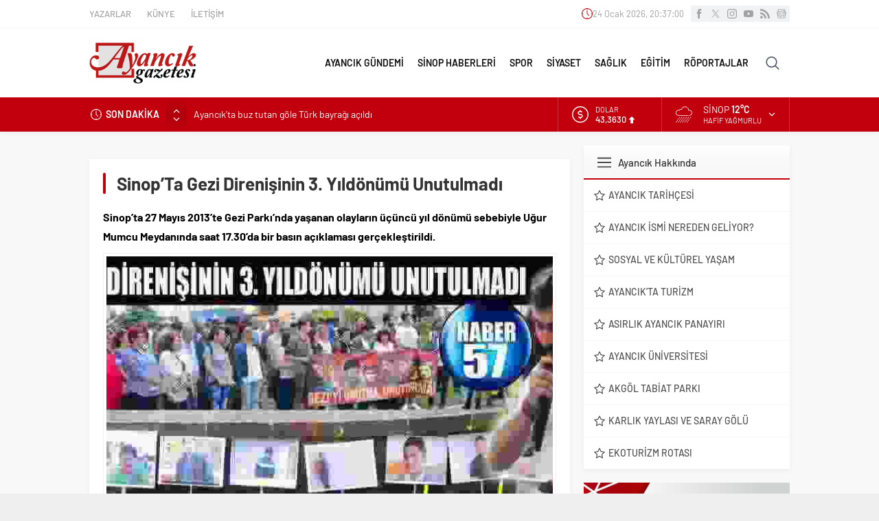

--- FILE ---
content_type: text/html; charset=UTF-8
request_url: https://www.ayancikgazetesi.com/wp-admin/admin-ajax.php
body_size: -481
content:
{"time":1769287019000}